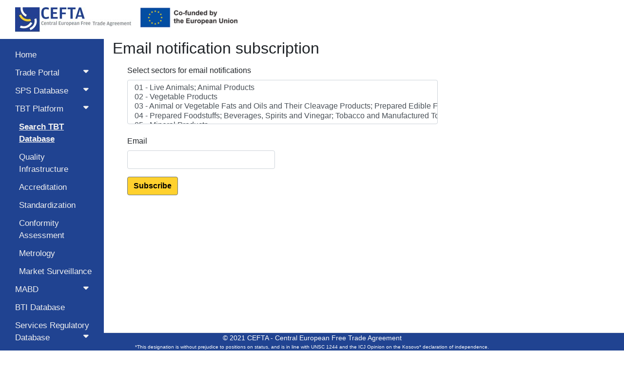

--- FILE ---
content_type: text/html; charset=utf-8
request_url: https://ceftaportal.azurewebsites.net/TBTStandardsNotification/SubscribeToEmailNotifications
body_size: 7185
content:
<!DOCTYPE html>
<html lang="en">
<head>
    <meta charset="utf-8" />
    <meta name="viewport" content="width=device-width, initial-scale=1.0" />
    <title>CEFTA Transparency - TBT Email notification subscription</title>
    <link rel="stylesheet" href="/lib/bootstrap/dist/css/bootstrap.min.css" />
    <link rel="stylesheet" href="/lib/bootstrap-select/css/bootstrap-select.min.css" />
    <link href="/lib/bootstrap-datetimepicker/css/bootstrap-datetimepicker.min.css" rel="stylesheet" />
    <link href="/lib/toastr.js/toastr.min.css" rel="stylesheet" />
    <link rel="stylesheet" href="/css/site.css" />
    <link rel="stylesheet" href="/css/components/pagination.css" />
    <link href="/lib/bootstrap-icons/font/bootstrap-icons.min.css" rel="stylesheet" />
    <link href="/lib/font-awesome/css/all.min.css" rel="stylesheet" />

    <link href="/lib/hummingbird/css/hummingbird-treeview.min.css" rel="stylesheet" />
<script type="text/javascript">!function(T,l,y){var S=T.location,k="script",D="instrumentationKey",C="ingestionendpoint",I="disableExceptionTracking",E="ai.device.",b="toLowerCase",w="crossOrigin",N="POST",e="appInsightsSDK",t=y.name||"appInsights";(y.name||T[e])&&(T[e]=t);var n=T[t]||function(d){var g=!1,f=!1,m={initialize:!0,queue:[],sv:"5",version:2,config:d};function v(e,t){var n={},a="Browser";return n[E+"id"]=a[b](),n[E+"type"]=a,n["ai.operation.name"]=S&&S.pathname||"_unknown_",n["ai.internal.sdkVersion"]="javascript:snippet_"+(m.sv||m.version),{time:function(){var e=new Date;function t(e){var t=""+e;return 1===t.length&&(t="0"+t),t}return e.getUTCFullYear()+"-"+t(1+e.getUTCMonth())+"-"+t(e.getUTCDate())+"T"+t(e.getUTCHours())+":"+t(e.getUTCMinutes())+":"+t(e.getUTCSeconds())+"."+((e.getUTCMilliseconds()/1e3).toFixed(3)+"").slice(2,5)+"Z"}(),iKey:e,name:"Microsoft.ApplicationInsights."+e.replace(/-/g,"")+"."+t,sampleRate:100,tags:n,data:{baseData:{ver:2}}}}var h=d.url||y.src;if(h){function a(e){var t,n,a,i,r,o,s,c,u,p,l;g=!0,m.queue=[],f||(f=!0,t=h,s=function(){var e={},t=d.connectionString;if(t)for(var n=t.split(";"),a=0;a<n.length;a++){var i=n[a].split("=");2===i.length&&(e[i[0][b]()]=i[1])}if(!e[C]){var r=e.endpointsuffix,o=r?e.location:null;e[C]="https://"+(o?o+".":"")+"dc."+(r||"services.visualstudio.com")}return e}(),c=s[D]||d[D]||"",u=s[C],p=u?u+"/v2/track":d.endpointUrl,(l=[]).push((n="SDK LOAD Failure: Failed to load Application Insights SDK script (See stack for details)",a=t,i=p,(o=(r=v(c,"Exception")).data).baseType="ExceptionData",o.baseData.exceptions=[{typeName:"SDKLoadFailed",message:n.replace(/\./g,"-"),hasFullStack:!1,stack:n+"\nSnippet failed to load ["+a+"] -- Telemetry is disabled\nHelp Link: https://go.microsoft.com/fwlink/?linkid=2128109\nHost: "+(S&&S.pathname||"_unknown_")+"\nEndpoint: "+i,parsedStack:[]}],r)),l.push(function(e,t,n,a){var i=v(c,"Message"),r=i.data;r.baseType="MessageData";var o=r.baseData;return o.message='AI (Internal): 99 message:"'+("SDK LOAD Failure: Failed to load Application Insights SDK script (See stack for details) ("+n+")").replace(/\"/g,"")+'"',o.properties={endpoint:a},i}(0,0,t,p)),function(e,t){if(JSON){var n=T.fetch;if(n&&!y.useXhr)n(t,{method:N,body:JSON.stringify(e),mode:"cors"});else if(XMLHttpRequest){var a=new XMLHttpRequest;a.open(N,t),a.setRequestHeader("Content-type","application/json"),a.send(JSON.stringify(e))}}}(l,p))}function i(e,t){f||setTimeout(function(){!t&&m.core||a()},500)}var e=function(){var n=l.createElement(k);n.src=h;var e=y[w];return!e&&""!==e||"undefined"==n[w]||(n[w]=e),n.onload=i,n.onerror=a,n.onreadystatechange=function(e,t){"loaded"!==n.readyState&&"complete"!==n.readyState||i(0,t)},n}();y.ld<0?l.getElementsByTagName("head")[0].appendChild(e):setTimeout(function(){l.getElementsByTagName(k)[0].parentNode.appendChild(e)},y.ld||0)}try{m.cookie=l.cookie}catch(p){}function t(e){for(;e.length;)!function(t){m[t]=function(){var e=arguments;g||m.queue.push(function(){m[t].apply(m,e)})}}(e.pop())}var n="track",r="TrackPage",o="TrackEvent";t([n+"Event",n+"PageView",n+"Exception",n+"Trace",n+"DependencyData",n+"Metric",n+"PageViewPerformance","start"+r,"stop"+r,"start"+o,"stop"+o,"addTelemetryInitializer","setAuthenticatedUserContext","clearAuthenticatedUserContext","flush"]),m.SeverityLevel={Verbose:0,Information:1,Warning:2,Error:3,Critical:4};var s=(d.extensionConfig||{}).ApplicationInsightsAnalytics||{};if(!0!==d[I]&&!0!==s[I]){var c="onerror";t(["_"+c]);var u=T[c];T[c]=function(e,t,n,a,i){var r=u&&u(e,t,n,a,i);return!0!==r&&m["_"+c]({message:e,url:t,lineNumber:n,columnNumber:a,error:i}),r},d.autoExceptionInstrumented=!0}return m}(y.cfg);function a(){y.onInit&&y.onInit(n)}(T[t]=n).queue&&0===n.queue.length?(n.queue.push(a),n.trackPageView({})):a()}(window,document,{
src: "https://js.monitor.azure.com/scripts/b/ai.2.min.js", // The SDK URL Source
crossOrigin: "anonymous", 
cfg: { // Application Insights Configuration
    connectionString: 'InstrumentationKey=6cb11ac4-d2f5-4348-aaf0-ead026fbd3cc;IngestionEndpoint=https://westeurope-5.in.applicationinsights.azure.com/;LiveEndpoint=https://westeurope.livediagnostics.monitor.azure.com/'
}});</script></head>

<body>
    <header>
        <nav class="navbar sticky-top navbar-expand-lg header-cefta">
            <div class="container-fluid">
                <button class="navbar-toggler" type="button" data-bs-toggle="collapse" data-bs-target="#navbarNavAltMarkup" aria-controls="navbarNavAltMarkup" aria-expanded="false" aria-label="Toggle navigation">
                    <span class="navbar-toggler-icon"><i class="fa fa-bars"></i></span>

                </button>
                <div class="collapse navbar-collapse" id="navbarNavAltMarkup">
                    <div>
                        <img src="../pictures/logo-inner.jpg">
                    </div>
                    <div>
                        <img src="../pictures/logo-eu-black.png">
                    </div>
                </div>
            </div>
        </nav>

    </header>


    <main role="main" class="pb-3">
        <div class="pl-1 pr-1">
            

<div class="row">
    
<div class="col-md-2 sidenav" id="main-sidenav">
    <a class="dropdown-btn mt-3" href="/">Home</a>

    <button class="dropdown-btn" id="tp-btn">
        Trade Portal<i class="fa fa-caret-down"></i>
    </button>
    <div class="dropdown-container">
        <!-- TradePortal Links -->
        <a class="" href="/TradePortal?id=1"> Customs</a>
        <a class="" href="/TradePortal?id=2"> Licensing</a>
        <a class="" href="/TradePortal?id=3"> Sanitary and Phytosanitary & Veterinary regulation</a>
        <a class="" href="/TradePortal?id=4"> Technical requirements</a>
        <a class="" href="/TradePortal?id=5"> BCC/CCP police control</a>
        <a class="" href="/TradePortal?id=6"> Trade regime</a>
        <a class="" href="/TradePortal?id=7"> Public Procurement</a>
    </div>

    <button class="dropdown-btn" id="spss-btn">
        SPS Database<i class="fa fa-caret-down"></i>
    </button>
    <div class="dropdown-container">
        <!-- SPSDatabase Links -->
        <a class="   " href="/SPS"> Search SPS Database</a>
        <a class="" href="/SPSSideTables/Reports"> Reports </a>
        <a class="" href="/SPSSideTables/Laboratories"> Laboratories</a>
        <a class="" href="/SPSSideTables/InternationalOrganizationMemberships"> Memberships of international organizations</a>
        <a class="" href="/SPSSideTables/FoodEstablishments"> Food and feed producers / Importers / Warehouses</a>
        <a class="" href="/SPSSideTables/ExportEstablishments"> Food export Establishment</a>
        <a class="" href="/SPSSideTables/AgriculturalSupports"> Agricultural support</a>
        <a class="" href="/SPSSideTables/CertificatesInUse"> Certificates in use</a>
        <a class="" href="/SPSSideTables/InternationalAgreements"> Bilateral and International Agreements</a>
        <a class="" href="/SPSSideTables/CustomsTariffs"> Customs tariffs</a>
    </div>

    <button class="dropdown-btn" id="tbt-btn">
        TBT Platform<i class="fa fa-caret-down"></i>
    </button>
    <div class="dropdown-container">
        <!-- TBTPlatform Links -->
        <a class=" activePage  " href="/TBT"> Search TBT Database</a>
        <a class="" href="/TBTSideTables/QualityInfrastructure"> Quality Infrastructure</a>
        <a class=" 
            
           "
           href="/TBTSideTables/AccreditationInstitutions"> Accreditation</a>

        <a class="
           
           
           
           "
           href="/TBTSideTables/StandardizationInstitutionalInternationalMembership">Standardization</a>

        <a class="
           
           
           "
           href="/TBTSideTables/ConformityAssessmentAuthorizedNotifiedBodies"> Conformity Assessment</a>

        <a class="
           
           
           
           
           "
           href="/TBTSideTables/MetrologyInstitutionalInternationalMembership"> Metrology</a>

        <a class="
           
           
           "
           href="/TBTSideTables/MarketSurveillanceInstitutionalLegalFrameworks"> Market Surveillance</a>
    </div>

    <button class="dropdown-btn" id="mabd-btn">
        MABD<i class="fa fa-caret-down"></i>
    </button>
    <div class="dropdown-container">
        <a class="" href="/MABDReports"> Reports</a>
    </div>

    <a id="bti-btn" href="/BTI"> BTI Database</a>

    <button class="dropdown-btn" id="srd-btn">
        Services Regulatory<br />Database<i class="fa fa-caret-down"></i>
    </button>
    <div class="dropdown-container">
        <a class="   " href="/SRD"> Measures in Services</a>
        <a class="" href="/SRDNotification/IndexNotification"> Notifications</a>
    </div>

    <button class="dropdown-btn" id="sp-btn">
        Statistical Portal<i class="fa fa-caret-down"></i>
    </button>
    <div class="dropdown-container">
        <a class="" href="/TradeStatistics/TradeInGoods"> Trade in Goods</a>
        <a class="" href="/TradeStatistics/TradeInServices"> Trade in Services</a>
        <a class="" href="/TradeStatistics/ForeignDirectInvestments" )"> Foreign Direct Investment</a>
        <a class="" href="/TradeStatistics/ForeignAffiliatesTradeStatistics"> Foreign Affiliates Trade Statistics</a>
        <a class="" href="/TradeStatistics/StatisticalPortalRawData-Goods">Raw Data Export</a>
        <a class="" href="/TradeStatistics/Indicators">Indicators</a>
        <a class="" href="/TradeStatistics/MacroeconomicData">Macroeconomic Data</a>
        <a class="" href="/TradeStatistics/Reports"> Reports </a>
    </div>

    <button class="dropdown-btn" id="ms-btn">
        Market surveillance<i class="fa fa-caret-down"></i>
    </button>
    <div class="dropdown-container">
            <a class="" href="/ProductSafety/IndexPublic"> Product safety</a>

    </div>

    <button class="dropdown-btn" id="aeo-btn">
        Authorized Economic Operator<i class="fa fa-caret-down"></i>
    </button>
    <div class="dropdown-container">
            <a class="" href="/AuthorizedEconomicOperator/IndexPublic"> Recognized AEOs</a>
    </div>


        <a id="login-btn" href="/Login/Login"> Login</a>

</div>

</div>

<div class="col-md-10 offset-md-2">
    <div class="content">
        <div class="row">
            <div class="col-md-12">
                <h2 class="budget-cloud padding-top-10">Email notification subscription</h2>
            </div>
        </div>

        <div class="row">
            <div class="col-md-12">
                <div class="col-md-12">
                    <div class="single-form tab">
                        <form action="SubscribeToNotifications" method="post" class="form form-login">
                            <input name="__RequestVerificationToken" type="hidden" value="CfDJ8JpIMinnOUFOosKl5L5sILKJ1j0_Ypi366XdnYg1Qv5eZ3ITrgzo6peN5Q_9nY2TKLDZ-5sS4kbxMDZCY_8-LoXaT0bc7zxckJ2_u5NK1mRFuG-AKvy2zyN0khY_VKhFaiv4O6LTUwy0WbDpsZtCBrk" />
                            

                            <div class="form-group col-md-8">
                                <label for="SelectedSectorIDs" class="col-form-label">Select sectors for email notifications</label>
                                <select class="form-control" name="SelectedSectorIDs" id="SelectedSectorIDs" multiple>
                                        <option value="1">01 - Live Animals; Animal Products</option>
                                        <option value="2">02 - Vegetable Products</option>
                                        <option value="3">03 - Animal or Vegetable Fats and Oils and Their Cleavage Products; Prepared Edible Fats; Animal or Veget...</option>
                                        <option value="4">04 - Prepared Foodstuffs; Beverages, Spirits and Vinegar; Tobacco and Manufactured Tobacco Substitutes</option>
                                        <option value="5">05 - Mineral Products</option>
                                        <option value="6">06 - Products of the Chemical or Allied Industries  </option>
                                        <option value="7">07 - Plastics and Articles Thereof; Rubber and Articles Thereof </option>
                                        <option value="8">08 - Raw Hides and Skins, Leather, Furskins and Articles Thereof; Saddlery and Harness; Travel Goods, Han...</option>
                                        <option value="9">09 - Wood and Articles of Wood; Wood Charcoal; Cork and Articles of Cork; Manufactures of Straw, of Espar...</option>
                                        <option value="10">10 - Pulp of Wood or of Other Fibrous Cellulosic Material; Recovered (Waster and Scrap) Paper or Paperboa...</option>
                                        <option value="11">11 - Textiles and Textile Articles </option>
                                        <option value="12">12 - Footwear, Headgear, Umbrellas, Sun Umbrellas, Walking-Sticks, Seat-Sticks, Whips, Riding-Crops and P...</option>
                                        <option value="13">13 - Articles of Stone, Plaster, Cement, Asbestos, Mica or Similar Materials; Ceramic Products; Glass and...</option>
                                        <option value="14">14 - Natural or Cultured Pearls, Precious or Semi-Precious Stones, Precious Metals, Metals Clad with Prec...</option>
                                        <option value="15">15 - Base Metals and Articles of Base Metal  </option>
                                        <option value="16">16 - Machinery and Mechanical Appliances; Electrical Equipment: Parts Thereof; Sound Recorders and Reprod...</option>
                                        <option value="17">17 - Vehicles, Aircraft, Vessels and Associated Transport Equipment </option>
                                        <option value="18">18 - Optical, Photographic, Cinematographic, Measuring, Checking, Precision, Medical or Surgical Instrume...</option>
                                        <option value="19">19 - Arms and Ammunition; Parts and Accessories Thereof </option>
                                        <option value="20">20 - Miscellaneous Manufactured Articles </option>
                                        <option value="21">21 - Works of Art, Collectors Pieces and Antiques</option>

                                </select>
                            </div>

                            <div class="form-group col-md-4">
                                <label for="Email" class="col-form-label">Email</label>
                                <div>
                                    <input type="text" class="form-control" name="Email" />
                                </div>
                            </div>

                            <div class="form-group col-md-10">
                                <div>
                                    <input type="submit" class="btn button-yes" value="Subscribe">
                                </div>
                            </div>
                        </form>
                    </div>
                </div>
            </div>
        </div>
    </div>
</div>


        </div>
    </main>

    <div class="modal fade container-dialog" tabindex="-1" role="dialog">
    <div class="modal-dialog modal-dialog-scrollable" role="document">
        <div class="modal-content">
            <div class="modal-header">
                <h5 class="modal-title"><span class="container-dialog-title"></span></h5>
                <button type="button" class="close" data-dismiss="modal" aria-label="Close">
                    <span aria-hidden="true">&times;</span>
                </button>
            </div>
            <div class="modal-body">
                <div class="container-dialog-content"></div>
            </div>
            <div class="modal-footer">
                <button id="modalSubmit" type="submit" class="btn btn-primary save-container-dialog">Save</button>
                <button type="button" class="btn btn-secondary cancel-container-dialog" data-dismiss="modal">Cancel</button>
            </div>
        </div>
    </div>
</div>

    <footer class="col-md-12 border-top footer text-muted">
        <div class="container">
            &copy 2021 CEFTA - Central European Free Trade Agreement
            <br />
            <div class="font-10">
                *This designation is without prejudice to positions on status, and is in line with UNSC 1244 and the ICJ Opinion on the Kosovo* declaration of independence.
            </div>
        </div>
    </footer>

    <div id="toastr-data"
         data-success=""
         data-error=""
         data-warning=""
         data-info="">
    </div>

    <script src="/lib/jquery/jquery.min.js"></script>
    <script src="/lib/jquery-validation/dist/jquery.validate.js"></script>
    <script src="/lib/jquery-validation/dist/additional-methods.js"></script>
    <script src="/lib/bootstrap/dist/js/bootstrap.bundle.js"></script>
    <script src="/lib/bootstrap-select/js/bootstrap-select.min.js"></script>
    <script src="/lib/moment.js/moment.min.js"></script>
    <script src="/lib/bootstrap-datetimepicker/js/bootstrap-datetimepicker.min.js"></script>
    <script src="/lib/bootbox.js/bootbox.min.js"></script>
    <script src="/lib/toastr.js/toastr.min.js"></script>

    <script src="/js/resource.js" asp-append-version="true"></script>
    <script src="/js/utility.js" asp-append-version="true"></script>
    <script src="/js/site.js" asp-append-version="true"></script>
    <script src="/js/common.js" asp-append-version="true"></script>
    <script src="/js/layout.js" asp-append-version="true"></script>
    <script src="/js/container-dialog.js" asp-append-version="true"></script>
    <script src="/js/sidebar.js" asp-append-version="true"></script>
    <script src="/js/utilities/grid-utility.js" asp-append-version="true"></script>
    
    <script asp-append-version="true" src="/js/custom/tbt/tbt-notification.js"></script>

</body>
</html>


--- FILE ---
content_type: text/javascript
request_url: https://ceftaportal.azurewebsites.net/js/custom/tbt/tbt-notification.js
body_size: 514
content:
var app = app || {};

app.tbtNotification = function () {

    function validateEmailNotificationSubscription() {
        app.utility.showLoader('form');
        app.resource.initSpecificResource('ValidationRes', function () {
            $('form').validate({
                ignore: [],
                rules: {
                    'Email': {
                        required: true,
                        email: true
                    },
                    'SelectedHSCodeIDs':
                    {
                        required: true
                    }
                },
                messages: {

                    'Email': {
                        'required': app.resource.getByResourceGroupAndKey('Validations', 'Required'),
                    },
                    'SelectedHSCodeIDs':
                    {
                        'required': app.resource.getByResourceGroupAndKey('Validations', 'Required'),
                    }
                }
            });
            app.utility.hideLoader('form');
        });
    }

    return {
        validateEmailNotificationSubscription: validateEmailNotificationSubscription
    }
}();

$(function () {
    app.tbtNotification.validateEmailNotificationSubscription();
});